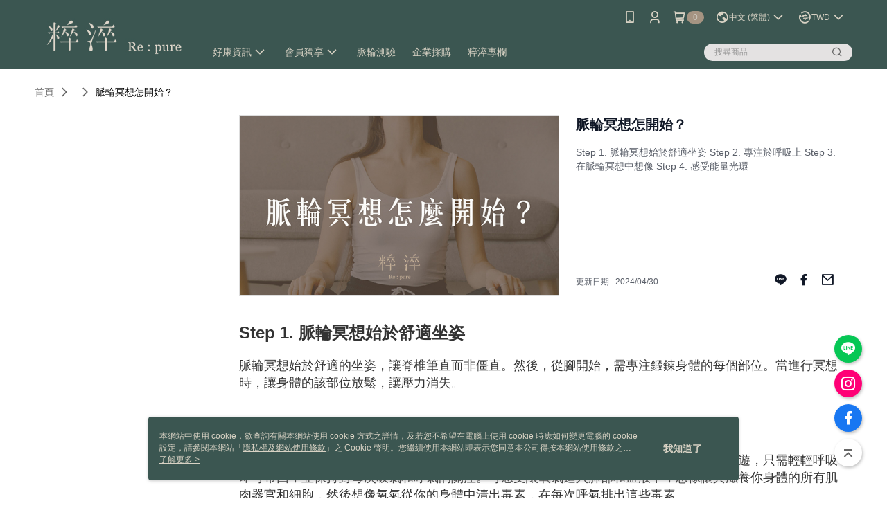

--- FILE ---
content_type: text/html; charset=utf-8
request_url: https://www.repurelife.com/Article/Detail/86298
body_size: 15597
content:
<!--This file is synced from MobileWebMallV2 -->

<!DOCTYPE html>

<html>
    <head>
        <title>
脈輪冥想怎開始？ | 粹淬Re:pure        </title>
        
    <meta name="keywords" content>
    <meta name="description" content="Step 1. 脈輪冥想始於舒適坐姿
Step 2. 專注於呼吸上
Step 3. 在脈輪冥想中想像
Step 4. 感受能量光環">
    <meta property="og:title" content="脈輪冥想怎開始？"/>
    <meta property="og:url" content="https://www.repurelife.com/Article/Detail/86298"/>
    <meta property="og:image" content="https://d3gjxtgqyywct8.cloudfront.net/o2o/image/18d99dd4-4f89-49d6-8d9b-355a61ae95f9.jpg"/>
    <meta property="og:type" content="website"/>
    <meta property="og:description" content="Step 1. 脈輪冥想始於舒適坐姿
Step 2. 專注於呼吸上
Step 3. 在脈輪冥想中想像
Step 4. 感受能量光環"/>

        <meta http-equiv="content-language" content="zh-TW" />
        <meta name="viewport" content="width=device-width, initial-scale=1, maximum-scale=1" />
        <meta name="google" content="notranslate" />
        <meta name="msvalidate.01" content="" />


        <meta property="fb:pages" content="repurelife">


        <link rel="icon" href="//img.91app.com/webapi/images/o/16/16/ShopFavicon/41480/41480favicon?v=202601161423" />
        <link rel="shortcut icon" href="//img.91app.com/webapi/images/o/16/16/ShopFavicon/41480/41480favicon?v=202601161423" />
        <!-- hrefLangs start -->
        <!--This file is synced from MobileWebMallV2 -->

    <link rel="alternate" hreflang="x-default" href="https://www.repurelife.com/Article/Detail/86298" />
        <link rel="alternate" hreflang="en-US" href="https://www.repurelife.com/Article/Detail/86298?lang=en-US" />
        <link rel="alternate" hreflang="zh-TW" href="https://www.repurelife.com/Article/Detail/86298?lang=zh-TW" />
        <link rel="alternate" hreflang="zh-CN" href="https://www.repurelife.com/Article/Detail/86298?lang=zh-CN" />
        <link rel="alternate" hreflang="ms-MY" href="https://www.repurelife.com/Article/Detail/86298?lang=ms-MY" />
        <link rel="alternate" hreflang="ja-JP" href="https://www.repurelife.com/Article/Detail/86298?lang=ja-JP" />

        <!-- hrefLangs end -->

        <link rel="stylesheet" href="//official-static.91app.com/V2/Scripts/dist/css/style.css?v=020260128202129">

        <!-- themeCore fonts å’Œ icons çš„æ¨£å¼ä½¿ç”¨ CMS çš„ CDNï¼Œæœ¬æ©Ÿé–‹ç™¼ä¹Ÿä½¿ç”¨ CMS çš„ CDN -->
        <link rel='stylesheet' href='https://cms-static.cdn.91app.com/lib/cms-theme-core/3.88.1/css/desktop.default.css?v=020260128202129'>
<link rel='stylesheet' href='https://cms-static.cdn.91app.com/cms/common/iconFonts/css/font-awesome.css?v=020260128202129' /><link rel='stylesheet' href='https://cms-static.cdn.91app.com/cms/common/iconFonts/css/icon91.css?v=020260128202129' />        <!-- ä½¿ç”¨ trinity-core çš„ baseStyle.css -->

        <!-- å®¢è£½åŒ– IconFont è¨­å®š -->
<link rel='stylesheet' href='https://cms-static.cdn.91app.com/cms/common/iconFonts/v1.1.15/nine1/nine1.css?v=20260128202129' />        <!-- å®¢è£½åŒ– Font-Family è¨­å®š -->
                
        <link rel="apple-touch-icon" href="//img.91app.com/webapi/images/t/512/512/ShopIcon/41480/0/01290506" />
        <link rel="apple-touch-icon" sizes="180x180" href="//img.91app.com/webapi/images/t/512/512/ShopIcon/41480/0/01290506" />
        <link rel="apple-touch-icon-precomposed" href="//img.91app.com/webapi/images/t/512/512/ShopIcon/41480/0/01290506" />
        <link rel="apple-touch-icon-precomposed" sizes="180x180" href="//img.91app.com/webapi/images/t/512/512/ShopIcon/41480/0/01290506" />

            <link rel="canonical" href="https://www.repurelife.com/Article/Detail/86298" />

<!--This file is synced from MobileWebMallV2 -->

<!-- Google Tag Manager -->
<script>(function(w,d,s,l,i){w[l]=w[l]||[];w[l].push({'gtm.start':
new Date().getTime(),event:'gtm.js'});var f=d.getElementsByTagName(s)[0],
j=d.createElement(s),dl=l!='dataLayer'?'&l='+l:'';j.async=true;j.src=
'https://www.googletagmanager.com/gtm.js?id='+i+dl;f.parentNode.insertBefore(j,f);
})(window,document,'script','dataLayer','GTM-THRBF37');</script>
<!-- End Google Tag Manager -->
        <!--This file is synced from MobileWebMallV2 -->
<!--Universal Google Analytics Start-->

<script>
        window.nineyi = window.nineyi || {};
        window.nineyi.googleAnalyticsSettingData = {
            GoogleAnalyticsTrackingId: 'UA-78774820-21',
            GoogleAnalytics4TrackingId: 'G-RSGY942FT3',
            CookieDomainSetting: document.location.hostname,
            originDomain: 'https://www.repurelife.com',
            officialSsoDomain: 'service.91app.com',
            DefaultCurrencyCode: 'TWD',
            isEnableVipMemberOuterIdDimension: 'False' === 'True',
            customOuidDimensionName: '',
            isUseOriginalClientId: 'False' === 'True',
            isShowSaleProductOuterId: 'False' === 'True',
            isPassOuterMemberCode: 'False' === 'True',
        };
</script>

        <!--This file is synced from MobileWebMallV2 -->

        <!--This file is synced from MobileWebMallV2 -->
<div id="fb-root"></div>
<!--Facebook Pixel Code Start-->
<script>
    !function (f, b, e, v, n, t, s) {
        if (f.fbq)return;
        n = f.fbq = function () {
            n.callMethod ?
                    n.callMethod.apply(n, arguments) : n.queue.push(arguments)
        };
        if (!f._fbq)f._fbq = n;
        n.push = n;
        n.loaded = !0;
        n.version = '2.0';
        n.queue = [];
        t = b.createElement(e);
        t.async = !0;
        t.src = v;
        s = b.getElementsByTagName(e)[0];
        s.parentNode.insertBefore(t, s)
    }(window, document, 'script', '//connect.facebook.net/en_US/fbevents.js');
    var FbCustomAudiencesPixelIds = JSON.parse('["624508382764233"]');
    var AllSiteFbCustomAudiencesPixelId = '1021834927899745';
    var IsEnableAdvancedFacebookPixel = JSON.parse('true');
</script>
<!--Facebook Pixel Code End-->
        <!--This file is synced from MobileWebMallV2 -->
    <!--GoogleConversion-->
    <script async src="https://www.googletagmanager.com/gtag/js?id=UA-78774820-21"></script>
    <script>
        window.dataLayer = window.dataLayer || [];
        function gtag(){dataLayer.push(arguments);}
        gtag('js', new Date());
    </script>
        <!--GoogleConversion-->
        <script>
            var GoogleConversionData = JSON.parse('{"TrackingIdList":["621339921","11259749330","788710894"],"ShopUseNewCode":true,"ConversionList":[{"Id":"621339921","Label":"MZSoCN6MnIUYEJHKo6gC","TagType":"GoogleConversionForShoppingCart"},{"Id":"11259749330","Label":"5e3YCPnh4bsYENLHiPkp","TagType":"GoogleConversionForShoppingCart"},{"Id":"621339921","Label":"FRvdCNuMnIUYEJHKo6gC","TagType":"GoogleConversionForRegistrationCompleted"},{"Id":"11259749330","Label":"eKcjCPzh4bsYENLHiPkp","TagType":"GoogleConversionForRegistrationCompleted"},{"Id":"621339921","Label":"YiLzCNiMnIUYEJHKo6gC","TagType":"GoogleConversionForPayFinish"},{"Id":"788710894","Label":"0N47CKDfksQBEO6Li_gC","TagType":"GoogleConversionForPayFinish"},{"Id":"11259749330","Label":"vb3FCPbh4bsYENLHiPkp","TagType":"GoogleConversionForPayFinish"}]}');
            var GoogleRemarketingData = JSON.parse('{"TrackingIdList":["11164919564","11259749330"],"RemarketingList":[{"TrackingId":"11164919564","Label":""},{"TrackingId":"11259749330","Label":""}]}');
        </script>

        <!--This file is synced from MobileWebMallV2 -->
<!-- Yahoo Dot Tag Base Code Start -->
<!-- Yahoo Dot Tag Base Code End -->
        <!--This file is synced from MobileWebMallV2 -->

<!-- initial mweb constant -->
<script src="//official-static.91app.com/V2/Scripts/cookies.min.js"></script>

    <script src='https://app.cdn.91app.com/global/currency-exchange-rate/currency.js'></script>

<script>
    window.nineyi = window.nineyi || {};
    window.nineyi.shopId = 41480;
    window.nineyi.appSetting = window.nineyi.appSetting || {};
    window.nineyi.appSetting.logLevel = parseInt('2');
    window.nineyi.appSetting.viewTitle = '脈輪冥想怎開始？';
    window.nineyi.ServiceWorker = window.nineyi.ServiceWorker || {};
    window.nineyi.ServiceWorker.Env = 'Prod';
    window.nineyi.facebookConfig = {
        allSiteFbPixelId: AllSiteFbCustomAudiencesPixelId,
        CustomAudiencesPixelIds: FbCustomAudiencesPixelIds
    };
    window.nineyi.Execmode = 'Prod';
    window.nineyi.version = '20260128202129';
    window.nineyi.ServiceWorker.Options = {
        v: '1',
        tid: 'UA-78774820-21',
        ccode: 'TW',
        ch: 'web',
        cud: 'TWD',
        ld: 'zh-TW',
        shopId: 41480,
    }
    window.nineyi.pageType = '';
    window.nineyi.launchType = '';
    window.nineyi.silo = '91app';
    window.nineyi.dependencies = window.nineyi.dependencies || {};
    window.nineyi.dependencies.apiConfig = window.nineyi.dependencies.apiConfig || {
        cdnApiHost:'https://webapi.91app.com',
        isEnableCdnApi: "True" == 'True'
    };
    window.nineyi.dependencies.env = 'Prod';
    window.nineyi.dependencies.market = 'TW';
    window.nineyi.dependencies.shopId = parseInt('41480');
    window.nineyi.cookieExpireTime = {
        fr: 86400000,
        fr2: 86400000,
        act: 172800000,
    };

    window.nineyi.MWeb = window.nineyi.MWeb || {};
    window.nineyi.MWeb.OfficialOriginDomain = 'https://www.repurelife.com';
    window.nineyi.MWeb.ApiCdnConfig = {
        "Url": 'https://webapi.91app.com',
        "IsEnable": "True" == 'True'
    };
    window.nineyi.MWeb.MachineName = 'TW-MWG1-62-96';
    window.nineyi.MWeb.OfficialShopProfile = {"ShopId":41480,"BrowserMode":1,"DeviceMode":1,"StoreTotalCount":13,"LayoutAreaSetting":{"IsEnableLeftAside":true,"IsEnableHeader":true,"IsEnableFooter":true},"SharedFrameViewModel":{"OfficialCustomLink":null},"HasNewVersionSwitch":true,"LineShopLandingPopupEnabled":false,"IsPassOuterMemberCode":false};
    window.nineyi.MWeb.CmsShopInfo = {"EnableCms":true,"Version":"f0f14fc2-51f3-440e-b7fe-5d9db7fe6c77_1768544613660"};
    window.nineyi.MWeb.CmsApiDomain = 'https://fts-api.91app.com';
    window.nineyi.MWeb.ShopId = parseInt('41480');
    window.nineyi.MWeb.ShopName = "粹淬Re:pure";
    window.nineyi.MWeb.SupplierName = "龍達化粧品有限公司";
    window.nineyi.MWeb.UnLoginId = '';
    window.nineyi.MWeb.IsThirdpartyAuthMember = 'False'.toLocaleLowerCase() === 'true';
    window.nineyi.MWeb.ThirdpartyAuthTypeDef = '';
    window.nineyi.MWeb.ThirdpartyAuthButtonContent = '';
    window.nineyi.MWeb.ThirdpartyAuthIconUrl = '';
    window.nineyi.MWeb.ServiceNumber = '073380608';
    window.nineyi.MWeb.ServiceInfo = '週一～週五，09:00～18:00';
    window.nineyi.MWeb.HomeUrl = '/v2/official';
    window.nineyi.MWeb.IsLBS = 'True' === "True";
    window.nineyi.MWeb.IsAntiFraud = 'True';
    window.nineyi.MWeb.GoogleRecaptchaSiteKey = '';
    window.nineyi.MWeb.IsShowQuestionInsert = 'true' === 'true';
    window.nineyi.MWeb.IsShowShopIntroduce = 'true' === 'true';
    window.nineyi.MWeb.IsRememberCreditCard = 'false' === 'true';
    window.nineyi.MWeb.IsShowChangePassword = 'true' === 'true';
    window.nineyi.MWeb.IsShowAccountBinding = 'true' === 'true';
    window.nineyi.MWeb.IsPriceOnTop = 'true' === 'true';
    window.nineyi.MWeb.IsEnabledNewProductCard = 'true' === 'true';
    window.nineyi.MWeb.IsEnabledCustomTranslation = 'false' === 'true';
    window.nineyi.MWeb.EnableSessionExpire = 'False' === 'True';
    window.nineyi.MWeb.EnableAddressBook = 'True' === 'True';
    window.nineyi.MWeb.AddressBookVersion = 2;
    window.nineyi.MWeb.IsEnabledShopReturnGoods = 'True' === 'True';
    window.nineyi.MWeb.IsEnabledShopChangeGoods = 'True' === 'True';
    window.nineyi.MWeb.IsEnabledShopCustomReturnGoods = 'False' === 'True';
    window.nineyi.MWeb.IsEnabledShopCustomChangeGoods = 'False' === 'True';
    window.nineyi.MWeb.IsEnableStoreCredit = 'False' === 'True';
    window.nineyi.MWeb.IsShowTradesOrderGroupQRCode = 'False' === 'True';
    window.nineyi.MWeb.AdministrativeRegionFileUrlPrefix = 'https://static-web.cdn.91app.com/TW/Prod/';
    window.nineyi.MWeb.CommerceCloudAppApiDomain = 'https://fts-api.91app.com';
    window.nineyi.MWeb.CommerceCloudCdnApiDomain = 'https://fts-api.91app.com';
    window.nineyi.MWeb.IsSuggestPriceShowPrice = 'true' === 'true';
    window.nineyi.MWeb.FtsApiDomain = 'https://fts-api.91app.com';
    window.nineyi.MWeb.ChatWebSocketDomain = '';
    window.nineyi.MWeb.IsEnableShopCustomCurrencyRate = 'False' == 'True';
    window.nineyi.MWeb.IsEnabledRetailStoreExpress = 'False' == 'True';
    window.nineyi.MWeb.RetailStoreExpressState = {"IsRetailStoreExpress":false,"LogoUrl":"","HeaderBackgroundColor":""};
    window.nineyi.MWeb.IsEnableSkuPointsPay = 'False' === 'True';
    window.nineyi.MWeb.PointsPayDisplayType = 'PointDesc';

    window.nineyi.stackdriverConfig = {
        name: 'mweb',
        version: '20260128202129'
    }

    var referrerUrl = '';
    document.location.search.replace('?', '').split('&').forEach(function (item) {
        if (item.match(/^rt=/g)) {
            referrerUrl = decodeURIComponent(item.split('=')[1]);
        }
    });
    if (!referrerUrl) {
        referrerUrl = 'https://www.repurelife.com';
    }
    window.nineyi.MWeb.ReferrerUrl = referrerUrl;
    var QRCodeImage = '<img alt="91mai-qrcode-img" name="91mai_qrcode" src="[data-uri]" />';
    var QRCodeImageSpan = document.createElement('span');
    QRCodeImageSpan.innerHTML = QRCodeImage;
    window.nineyi.MWeb.QRCodeImageUrl = QRCodeImageSpan.firstElementChild.src;

    window.nineyi.MWeb.DownloadAppUrl = {
        ios: 'https://itunes.apple.com/tw/app/id1658695296',
        android: 'https://play.google.com/store/apps/details?id=com.nineyi.shop.s041480',
        isDownloadAndroidAPK: 'False' === 'True',
    }
    window.nineyi.MWeb.IsEnableFBMessenger = 'True'.toLocaleLowerCase() == 'true';
    window.nineyi.MWeb.IsEnableFBMessengerNonWorkingTime = 'True'.toLocaleLowerCase() == 'true';
    window.nineyi.MWeb.FBMessengerWorkingStartWeekDay = '1';
    window.nineyi.MWeb.FBMessengerWorkingStartTime = '09:00';
    window.nineyi.MWeb.FBMessengerWorkingEndWeekDay = '5';
    window.nineyi.MWeb.FBMessengerWorkingEndTime = '18:00';
    window.nineyi.MWeb.FanGroupUrl = 'https://www.facebook.com/repurelife/';
    window.nineyi.MWeb.FBAppId = '620425313170381'; // 分享用
    // FbOfficialAppId： nineyi.webstore.mobilewebmall\WebStore\Frontend\BE\Official\OfficialShopInfoEntity.cs
    // 單一domain店家:取DB Shop 裡面的資料(同FbAppId)，非單一domain店家:取Config裡面 FB.Official.AppId
    window.nineyi.MWeb.FbOfficialAppId = '620425313170381'; // Fb官網登入用
    window.nineyi.MWeb.OnlineCRM = '@atr6396x';
    window.nineyi.MWeb.OnlineCRMCode = '@atr6396x';
    window.nineyi.MWeb.ShopInstagramUrl = 'https://www.instagram.com/repure.aroma/';
    var GoogleConversionData = JSON.parse('{"TrackingIdList":["621339921","11259749330","788710894"],"ShopUseNewCode":true,"ConversionList":[{"Id":"621339921","Label":"MZSoCN6MnIUYEJHKo6gC","TagType":"GoogleConversionForShoppingCart"},{"Id":"11259749330","Label":"5e3YCPnh4bsYENLHiPkp","TagType":"GoogleConversionForShoppingCart"},{"Id":"621339921","Label":"FRvdCNuMnIUYEJHKo6gC","TagType":"GoogleConversionForRegistrationCompleted"},{"Id":"11259749330","Label":"eKcjCPzh4bsYENLHiPkp","TagType":"GoogleConversionForRegistrationCompleted"},{"Id":"621339921","Label":"YiLzCNiMnIUYEJHKo6gC","TagType":"GoogleConversionForPayFinish"},{"Id":"788710894","Label":"0N47CKDfksQBEO6Li_gC","TagType":"GoogleConversionForPayFinish"},{"Id":"11259749330","Label":"vb3FCPbh4bsYENLHiPkp","TagType":"GoogleConversionForPayFinish"}]}');
    var GoogleConversionList;
    if(GoogleConversionData){
        GoogleConversionList = GoogleConversionData.ConversionList;
    }
    window.nineyi.MWeb.GoogleConversionList = GoogleConversionList
    var GoogleConversionData = JSON.parse('{"TrackingIdList":["621339921","11259749330","788710894"],"ShopUseNewCode":true,"ConversionList":[{"Id":"621339921","Label":"MZSoCN6MnIUYEJHKo6gC","TagType":"GoogleConversionForShoppingCart"},{"Id":"11259749330","Label":"5e3YCPnh4bsYENLHiPkp","TagType":"GoogleConversionForShoppingCart"},{"Id":"621339921","Label":"FRvdCNuMnIUYEJHKo6gC","TagType":"GoogleConversionForRegistrationCompleted"},{"Id":"11259749330","Label":"eKcjCPzh4bsYENLHiPkp","TagType":"GoogleConversionForRegistrationCompleted"},{"Id":"621339921","Label":"YiLzCNiMnIUYEJHKo6gC","TagType":"GoogleConversionForPayFinish"},{"Id":"788710894","Label":"0N47CKDfksQBEO6Li_gC","TagType":"GoogleConversionForPayFinish"},{"Id":"11259749330","Label":"vb3FCPbh4bsYENLHiPkp","TagType":"GoogleConversionForPayFinish"}]}');
    var GoogleConversionDataShopUseNewCode;
    if(GoogleConversionData){
        GoogleConversionDataShopUseNewCode = GoogleConversionData.ShopUseNewCode;
    }
    window.nineyi.MWeb.GoogleConversionShopUseNewCode = GoogleConversionDataShopUseNewCode;
    window.nineyi.MWeb.Market = 'TW';
    window.nineyi.MWeb.IsAdobeTrackerShop = 'False';
    window.nineyi.MWeb.SoldOutType = 'BackInStockAlert'; // 商品缺貨顯示
    window.nineyi.MWeb.SalesMarketSettings = {"SupplierId":41489,"SalesMarket":"TW","SalesCurrency":"TWD","CountryCode":"886","CurrencySymbol":"NT$","CurrencyDecimalDigits":0,"CurrencyDecimalSeparator":".","CurrencyDigitGroupSeparator":",","CurrencyNameKey":""};
    /**
    initialAngularLocale
    */
    window.nineyi.MWeb.CurrentLocale = 'zh-TW';
    window.nineyi.MWeb.EnableLanguageSwitcher = 'True' === 'True';
    window.nineyi.MWeb.DefaultLanguageCode = 'zh-TW';
    window.nineyi.MWeb.AvailableLanguages = [{"Lang":"en-US","Display":"English (US)"},{"Lang":"zh-TW","Display":"中文 (繁體)"},{"Lang":"zh-CN","Display":"中文 (简体)"},{"Lang":"ms-MY","Display":"Bahasa Melayu"},{"Lang":"ja-JP","Display":"日本語"}];
    window.nineyi.MWeb.DefaultCurrency = 'NT$';
    window.nineyi.MWeb.DefaultCountry = 'TW';
    window.nineyi.MWeb.DefaultCurrencyCode = 'TWD';
    window.nineyi.MWeb.EnableJavsScriptCDN = 'True';
    window.nineyi.MWeb.JavsScriptCDN = '//official-static.91app.com';
    window.nineyi.MWeb.CssCDNDomain = '//official-static.91app.com';
    window.nineyi.MWeb.FingerprintTag = '639052598121642691';
    window.nineyi.MWeb.CurrencyCode = '' || 'TWD';
    window.nineyi.MWeb.isSsoDomain = (/^(service.*.91dev.*|(service.91app.*)|shop-service.pxmart.com.tw)$/ig).test(window.location.hostname);
    window.nineyi.MWeb.isCustomizedPrivacyPolicy = '';
    window.nineyi.MWeb.PrivacyPolicyFilePath = '';
    Object.freeze(window.nineyi.MWeb);

    window.nineyi.i18n = window.nineyi.i18n || {};
    window.nineyi.i18n.isEnableCurrency = !window.nineyi.MWeb.isSsoDomain && 'True'.toLocaleLowerCase() == 'true';
    window.nineyi.i18n.defaultCurrency = 'TWD';
    window.nineyi.i18n.preferredCurrency = docCookies.getItem('currency') || window.nineyi.i18n.defaultCurrency;
    window.nineyi.i18n.availableCurrencies = ["TWD","USD","HKD","MYR","JPY"];
    window.nineyi.i18n.isEnableLanguage = !window.nineyi.MWeb.isSsoDomain && 'True'.toLocaleLowerCase() == 'true';
    window.nineyi.i18n.defaultLanguage = 'zh-TW'
    window.nineyi.i18n.availableLanguages = ["en-US","ms-MY","zh-CN","ja-JP","zh-TW"];
    window.nineyi.i18n.salesMarketSettings = {
        salesMarket: 'TW',
        salesCurrency: 'TWD'
    };
    (function(n) {
        var allLanguages = [{"Lang":"en-US","Display":"English (US)"},{"Lang":"zh-TW","Display":"中文 (繁體)"},{"Lang":"zh-HK","Display":"中文 (香港)"},{"Lang":"zh-CN","Display":"中文 (简体)"},{"Lang":"ms-MY","Display":"Bahasa Melayu"},{"Lang":"ja-JP","Display":"日本語"},{"Lang":"th-TH","Display":"ไทย"}];
        n.i18n.allLanguages = allLanguages.map(function (item) {
            return {
                lang: item.Lang,
                display: item.Display
            };
        });
    })(window.nineyi);
    window.nineyi.tracking = {
        dataLayer: function (key, val){
                const dataLayers = window.nineyi.tracking.dataLayer.dataLayers;
                dataLayers[key] = dataLayers[key] || {};
                dataLayers[key] = val;
                const subscribes = window.nineyi.tracking.dataLayer.subscribes;
                subscribes[key] = subscribes[key] || [];
                subscribes[key].forEach(function(fn){
                    fn(val);
                });
        },
        subscribe: function(key, callback){
            const subscribes = window.nineyi.tracking.dataLayer.subscribes;
            subscribes[key] = subscribes[key] || [];
            subscribes[key].push(callback);
        }
    };
    window.nineyi.tracking.dataLayer.dataLayers = {};
    window.nineyi.tracking.dataLayer.subscribes = {};

    window.fbAsyncInit = function() {
        FB.init({
          appId: window.location.pathname !== '/V2/Login/Index/' && !/^\/V2\/VipMember\/AccountBinding\/?$/.test(window.location.pathname)
            ? '620425313170381' : '620425313170381',
          autoLogAppEvents: true,
          xfbml: true,
          version: 'v2.10'
        });
        console.log('InitialSetting: FB initFaceBookUI ok');
    };
</script>
<!-- END initial mweb constant -->

        



        <script type='text/javascript'>
            var appInsights=window.appInsights||function(config)
            {
                function r(config){ t[config] = function(){ var i = arguments; t.queue.push(function(){ t[config].apply(t, i)})} }
                var t = { config:config},u=document,e=window,o='script',s=u.createElement(o),i,f;for(s.src=config.url||'//az416426.vo.msecnd.net/scripts/a/ai.0.js',u.getElementsByTagName(o)[0].parentNode.appendChild(s),t.cookie=u.cookie,t.queue=[],i=['Event','Exception','Metric','PageView','Trace','Ajax'];i.length;)r('track'+i.pop());return r('setAuthenticatedUserContext'),r('clearAuthenticatedUserContext'),config.disableExceptionTracking||(i='onerror',r('_'+i),f=e[i],e[i]=function(config, r, u, e, o) { var s = f && f(config, r, u, e, o); return s !== !0 && t['_' + i](config, r, u, e, o),s}),t
            }({
                instrumentationKey:'80d00903-800e-47a0-8776-3b3493a1b234'
            });

            window.appInsights=appInsights;
            appInsights.trackPageView();
        </script>
        <script async defer src="https://connect.facebook.net/zh_TW/sdk.js"></script>

    </head>
    <body class="">
        <!--This file is synced from MobileWebMallV2 -->

<noscript>
    <iframe src="https://www.googletagmanager.com/ns.html?id=GTM-THRBF37" height="0" width="0"
        style="display:none;visibility:hidden"></iframe>
</noscript>

            <div id="root"></div>
        <!-- StackDriver Reporter Start -->
        <script>
        window.nineyi.env = "Prod";
        </script>
        <!-- tracking sdk-->
        <script src='https://tracking-client.91app.com/tracking-service/sdk/ec/latest/main.min.js?v=020260128202129'></script>
        <!-- line express sdk-->
        <!-- è®€å–å¤–éƒ¨ CDN -->
        <script src='https://cms-static.cdn.91app.com/lib/polyfill.js'></script>
        <!-- è®€å–CMS CDN -->
        <script defer src='https://cms-static.cdn.91app.com/lib/react/16.14.0/umd/react.production.min.js'></script>
        <script defer src='https://cms-static.cdn.91app.com/lib/react-dom/16.14.0/umd/react-dom.production.min.js'></script>
        <script defer src='https://cms-static.cdn.91app.com/lib/react-redux/7.2.3/react-redux.min.js'></script>
        <script defer src='https://cms-static.cdn.91app.com/lib/lodash/4.17.21/lodash.min.js'></script>
        <script defer src='https://cms-static.cdn.91app.com/lib/jsonpath/1.1.1/jsonpath.min.js'></script>

            <script defer src='//official-static.91app.com/V2/Scripts/dist/v-639052598121642691-v/js/desktop/manifest.js?v=020260128202129'></script>
            <script defer src='//official-static.91app.com/V2/Scripts/dist/v-639052598121642691-v/js/desktop/vendor-mweb.js?v=020260128202129'></script>
            <script defer src='//official-static.91app.com/V2/Scripts/dist/v-639052598121642691-v/js/desktop/nine1.js?v=020260128202129'></script>
            <script defer src='//official-static.91app.com/V2/Scripts/dist/v-639052598121642691-v/js/desktop/themecore.js?v=020260128202129'></script>

        

<script>
    window.nineyi.ServerData = {
        ArticleId:"86298",
        Introduction:"&lt;p data-pm-slice=&quot;1 1 []&quot;&gt;&lt;span style=&quot;font-size:x-large;&quot;&gt;&lt;strong&gt;Step 1. 脈輪冥想始於舒適坐姿&lt;/strong&gt;&lt;/span&gt;&lt;/p&gt;&lt;p data-pm-slice=&quot;1 1 []&quot;&gt;&lt;span style=&quot;font-size:large;&quot;&gt;脈輪冥想始於舒適的坐姿，讓脊椎筆直而非僵直。然後，從腳開始，需專注鍛鍊身體的每個部位。當進行冥想時，讓身體的該部位放鬆，讓壓力消失。&lt;/span&gt;&lt;/p&gt;&lt;p&gt;&lt;/p&gt;&lt;p&gt;&lt;span style=&quot;font-size:x-large;&quot;&gt;&lt;strong&gt;Step 2. 專注於呼吸上&lt;/strong&gt;&lt;/span&gt;&lt;/p&gt;&lt;p&gt;&lt;span style=&quot;font-size:large;&quot;&gt;脈輪冥想的下一個步驟是專注於呼吸上，不要強迫呼吸，但讓呼吸變得沉穩。心思很可能神遊，只需輕輕呼吸即可帶回，並保持對每次吸氣和呼氣的關注。可感受讓氧氣進入肺部和血液中，想像讓其滋養你身體的所有肌肉器官和細胞，然後想像氧氣從你的身體中清出毒素，在每次呼氣排出這些毒素。&lt;/span&gt;&lt;/p&gt;&lt;p&gt;&lt;/p&gt;&lt;p&gt;&lt;span style=&quot;font-size:x-large;&quot;&gt;&lt;strong&gt;Step 3. 在脈輪冥想中想像&lt;/strong&gt;&lt;/span&gt;&lt;/p&gt;&lt;p&gt;&lt;span style=&quot;font-size:large;&quot;&gt;接下來，在脈輪冥想中想像心臟跳動和身體的完美功能，想像身體各部位的完美協調運作，想像著如何藉由呼吸供應這些部位和整個身體所需的氧氣，了解呼吸如何對身體的這個機體賦予生命力。&lt;/span&gt;&lt;/p&gt;&lt;p&gt;&lt;/p&gt;&lt;p&gt;&lt;span style=&quot;font-size:x-large;&quot;&gt;&lt;strong&gt;Step 4. 感受能量光環&lt;/strong&gt;&lt;/span&gt;&lt;/p&gt;&lt;p&gt;&lt;span style=&quot;font-size:large;&quot;&gt;接著在冥想中想像生命可讓你呼吸空氣的情景，想像黃色的能量，想像這能量包覆整個身體，進入妳身體的光環中。&lt;/span&gt;&lt;/p&gt;&lt;p&gt;&lt;span style=&quot;font-size:large;&quot;&gt;當這股能量注入你的光環中，想像光環越來越強越來越明亮，被這個難以置信的能量所充滿。逐漸完成此步驟，讓光環一點一點變得更亮，讓這能量隨著每次呼吸流入&lt;/span&gt;&lt;/p&gt;&lt;p&gt;&lt;/p&gt;&lt;p&gt;&lt;/p&gt;&lt;p&gt;&lt;/p&gt;&lt;p&gt;&lt;/p&gt;",
        MainPicURL: "https://d3gjxtgqyywct8.cloudfront.net/o2o/image/18d99dd4-4f89-49d6-8d9b-355a61ae95f9.jpg",
        UpdatedDateTime: "2024/04/30",
        SubTitle: `Step 1. 脈輪冥想始於舒適坐姿
Step 2. 專注於呼吸上
Step 3. 在脈輪冥想中想像
Step 4. 感受能量光環`,
        Title: `脈輪冥想怎開始？`,
        ShopId: "41480",
        SalePageList:[{"SalePageId":8268083,"SubTitle":"","Title":"【定】安定香氣 七脈輪海底輪複方精油10ml(黑蓋包裝)|給你安定消除緊張","SuggestPrice":1600.00,"Price":1600.00,"Sort":0,"ShopId":41480,"SellingStartDateTime":"\/Date(1668355200000)\/","Tags":[],"PicList":["//img.91app.com/webapi/imagesV3/Cropped/SalePage/8268083/0/639045029948800000?v=1","//img.91app.com/webapi/imagesV3/Cropped/SalePage/8268083/1/639045029948800000?v=1","//img.91app.com/webapi/imagesV3/Cropped/SalePage/8268083/2/639045029948800000?v=1","//img.91app.com/webapi/imagesV3/Cropped/SalePage/8268083/3/639045029948800000?v=1","//img.91app.com/webapi/imagesV3/Cropped/SalePage/8268083/4/639045029948800000?v=1"],"PicUrl":"//img.91app.com/webapi/imagesV3/Cropped/SalePage/8268083/0/639045029948800000?v=1","ImageCount":0,"SoldOutActionType":"BackInStockAlert","DisplayTags":[{"Group":"N1-S-ProductBadge","Key":[{"Id":"76303","StartTime":"\/Date(1767196800000)\/","EndTime":"\/Date(1772294340000)\/","PicUrl":{"RatioOneToOne":"//img.91app.com/webapi/imagesV3/Cropped/ProductBadge/76303/ratioOneToOne/639027714811606930?v=1","RatioThreeToFour":""},"UpdateTime":"\/Date(1767145881160)\/"}]}],"PromotionPriceList":[{"Price":1440,"PromotionEngineId":528888,"MemberCollectionId":"-1","StartDateTime":"\/Date(1767196800000)\/","EndDateTime":"\/Date(1772294399997)\/","Label":"單複方精油9折","IsWeb":true,"IsiOSApp":true,"IsAndroidApp":true,"IsWebPromotion":true,"IsAPPPromotion":true}],"Metafields":null,"DisplayPointsPayPairsList":[],"SalesChannel":null},{"SalePageId":8273662,"SubTitle":"","Title":"【悅】信任香氣 七脈輪生殖輪複方精油10ml(黑蓋包裝)|提升自信魅力","SuggestPrice":1600.00,"Price":1600.00,"Sort":0,"ShopId":41480,"SellingStartDateTime":"\/Date(1668355200000)\/","Tags":[],"PicList":["//img.91app.com/webapi/imagesV3/Cropped/SalePage/8273662/0/639045029950370000?v=1","//img.91app.com/webapi/imagesV3/Cropped/SalePage/8273662/1/639045029950370000?v=1","//img.91app.com/webapi/imagesV3/Cropped/SalePage/8273662/2/639045029950370000?v=1","//img.91app.com/webapi/imagesV3/Cropped/SalePage/8273662/3/639045029950370000?v=1","//img.91app.com/webapi/imagesV3/Cropped/SalePage/8273662/4/639045029950370000?v=1"],"PicUrl":"//img.91app.com/webapi/imagesV3/Cropped/SalePage/8273662/0/639045029950370000?v=1","ImageCount":0,"SoldOutActionType":"BackInStockAlert","DisplayTags":[{"Group":"N1-S-ProductBadge","Key":[{"Id":"76303","StartTime":"\/Date(1767196800000)\/","EndTime":"\/Date(1772294340000)\/","PicUrl":{"RatioOneToOne":"//img.91app.com/webapi/imagesV3/Cropped/ProductBadge/76303/ratioOneToOne/639027714811606930?v=1","RatioThreeToFour":""},"UpdateTime":"\/Date(1767145881160)\/"}]}],"PromotionPriceList":[{"Price":1440,"PromotionEngineId":528888,"MemberCollectionId":"-1","StartDateTime":"\/Date(1767196800000)\/","EndDateTime":"\/Date(1772294399997)\/","Label":"單複方精油9折","IsWeb":true,"IsiOSApp":true,"IsAndroidApp":true,"IsWebPromotion":true,"IsAPPPromotion":true}],"Metafields":null,"DisplayPointsPayPairsList":[],"SalesChannel":null},{"SalePageId":8273663,"SubTitle":"","Title":"【啟】勇敢香氣 七脈輪太陽神經叢輪複方精油10ml(黑蓋包裝)|緩解腸胃不適、緩解焦慮","SuggestPrice":1300.00,"Price":1300.00,"Sort":0,"ShopId":41480,"SellingStartDateTime":"\/Date(1668355200000)\/","Tags":[],"PicList":["//img.91app.com/webapi/imagesV3/Cropped/SalePage/8273663/0/639045029951630000?v=1","//img.91app.com/webapi/imagesV3/Cropped/SalePage/8273663/1/639045029951630000?v=1","//img.91app.com/webapi/imagesV3/Cropped/SalePage/8273663/2/639045029951630000?v=1","//img.91app.com/webapi/imagesV3/Cropped/SalePage/8273663/3/639045029951630000?v=1","//img.91app.com/webapi/imagesV3/Cropped/SalePage/8273663/4/639045029951630000?v=1"],"PicUrl":"//img.91app.com/webapi/imagesV3/Cropped/SalePage/8273663/0/639045029951630000?v=1","ImageCount":0,"SoldOutActionType":"BackInStockAlert","DisplayTags":[{"Group":"N1-S-ProductBadge","Key":[{"Id":"76303","StartTime":"\/Date(1767196800000)\/","EndTime":"\/Date(1772294340000)\/","PicUrl":{"RatioOneToOne":"//img.91app.com/webapi/imagesV3/Cropped/ProductBadge/76303/ratioOneToOne/639027714811606930?v=1","RatioThreeToFour":""},"UpdateTime":"\/Date(1767145881160)\/"}]}],"PromotionPriceList":[{"Price":1170,"PromotionEngineId":528888,"MemberCollectionId":"-1","StartDateTime":"\/Date(1767196800000)\/","EndDateTime":"\/Date(1772294399997)\/","Label":"單複方精油9折","IsWeb":true,"IsiOSApp":true,"IsAndroidApp":true,"IsWebPromotion":true,"IsAPPPromotion":true}],"Metafields":null,"DisplayPointsPayPairsList":[],"SalesChannel":null},{"SalePageId":8273666,"SubTitle":"","Title":"【愛】舒心香氣 七脈輪心輪複方精油10ml(黑蓋包裝)|給你疏通解胸悶","SuggestPrice":1300.00,"Price":1300.00,"Sort":0,"ShopId":41480,"SellingStartDateTime":"\/Date(1668355200000)\/","Tags":[],"PicList":["//img.91app.com/webapi/imagesV3/Cropped/SalePage/8273666/0/639045029953170000?v=1","//img.91app.com/webapi/imagesV3/Cropped/SalePage/8273666/1/639045029953170000?v=1","//img.91app.com/webapi/imagesV3/Cropped/SalePage/8273666/2/639045029953170000?v=1","//img.91app.com/webapi/imagesV3/Cropped/SalePage/8273666/3/639045029953170000?v=1","//img.91app.com/webapi/imagesV3/Cropped/SalePage/8273666/4/639045029953170000?v=1"],"PicUrl":"//img.91app.com/webapi/imagesV3/Cropped/SalePage/8273666/0/639045029953170000?v=1","ImageCount":0,"SoldOutActionType":"BackInStockAlert","DisplayTags":[{"Group":"N1-S-ProductBadge","Key":[{"Id":"76303","StartTime":"\/Date(1767196800000)\/","EndTime":"\/Date(1772294340000)\/","PicUrl":{"RatioOneToOne":"//img.91app.com/webapi/imagesV3/Cropped/ProductBadge/76303/ratioOneToOne/639027714811606930?v=1","RatioThreeToFour":""},"UpdateTime":"\/Date(1767145881160)\/"}]}],"PromotionPriceList":[{"Price":1170,"PromotionEngineId":528888,"MemberCollectionId":"-1","StartDateTime":"\/Date(1767196800000)\/","EndDateTime":"\/Date(1772294399997)\/","Label":"單複方精油9折","IsWeb":true,"IsiOSApp":true,"IsAndroidApp":true,"IsWebPromotion":true,"IsAPPPromotion":true}],"Metafields":null,"DisplayPointsPayPairsList":[],"SalesChannel":null},{"SalePageId":8273670,"SubTitle":"","Title":"【說】表達香氣 七脈輪喉輪複方精油10ml(黑蓋包裝)|順暢呼吸、面試必備","SuggestPrice":1300.00,"Price":1300.00,"Sort":0,"ShopId":41480,"SellingStartDateTime":"\/Date(1668355200000)\/","Tags":[],"PicList":["//img.91app.com/webapi/imagesV3/Cropped/SalePage/8273670/0/639045029954600000?v=1","//img.91app.com/webapi/imagesV3/Cropped/SalePage/8273670/1/639045029954600000?v=1","//img.91app.com/webapi/imagesV3/Cropped/SalePage/8273670/2/639045029954600000?v=1","//img.91app.com/webapi/imagesV3/Cropped/SalePage/8273670/3/639045029954600000?v=1","//img.91app.com/webapi/imagesV3/Cropped/SalePage/8273670/4/639045029954600000?v=1"],"PicUrl":"//img.91app.com/webapi/imagesV3/Cropped/SalePage/8273670/0/639045029954600000?v=1","ImageCount":0,"SoldOutActionType":"BackInStockAlert","DisplayTags":[{"Group":"N1-S-ProductBadge","Key":[{"Id":"76303","StartTime":"\/Date(1767196800000)\/","EndTime":"\/Date(1772294340000)\/","PicUrl":{"RatioOneToOne":"//img.91app.com/webapi/imagesV3/Cropped/ProductBadge/76303/ratioOneToOne/639027714811606930?v=1","RatioThreeToFour":""},"UpdateTime":"\/Date(1767145881160)\/"}]}],"PromotionPriceList":[{"Price":1170,"PromotionEngineId":528888,"MemberCollectionId":"-1","StartDateTime":"\/Date(1767196800000)\/","EndDateTime":"\/Date(1772294399997)\/","Label":"單複方精油9折","IsWeb":true,"IsiOSApp":true,"IsAndroidApp":true,"IsWebPromotion":true,"IsAPPPromotion":true}],"Metafields":null,"DisplayPointsPayPairsList":[],"SalesChannel":null},{"SalePageId":8273671,"SubTitle":"","Title":"【醒】覺醒香氣-七脈輪眉心輪複方輪精油10ml(黑蓋包裝)|給你專注清晰思緒","SuggestPrice":1300.00,"Price":1300.00,"Sort":0,"ShopId":41480,"SellingStartDateTime":"\/Date(1668355200000)\/","Tags":[],"PicList":["//img.91app.com/webapi/imagesV3/Cropped/SalePage/8273671/0/639045029956130000?v=1","//img.91app.com/webapi/imagesV3/Cropped/SalePage/8273671/1/639045029956130000?v=1","//img.91app.com/webapi/imagesV3/Cropped/SalePage/8273671/2/639045029956130000?v=1","//img.91app.com/webapi/imagesV3/Cropped/SalePage/8273671/3/639045029956130000?v=1","//img.91app.com/webapi/imagesV3/Cropped/SalePage/8273671/4/639045029956130000?v=1"],"PicUrl":"//img.91app.com/webapi/imagesV3/Cropped/SalePage/8273671/0/639045029956130000?v=1","ImageCount":0,"SoldOutActionType":"BackInStockAlert","DisplayTags":[{"Group":"N1-S-ProductBadge","Key":[{"Id":"76303","StartTime":"\/Date(1767196800000)\/","EndTime":"\/Date(1772294340000)\/","PicUrl":{"RatioOneToOne":"//img.91app.com/webapi/imagesV3/Cropped/ProductBadge/76303/ratioOneToOne/639027714811606930?v=1","RatioThreeToFour":""},"UpdateTime":"\/Date(1767145881160)\/"}]}],"PromotionPriceList":[{"Price":1170,"PromotionEngineId":528888,"MemberCollectionId":"-1","StartDateTime":"\/Date(1767196800000)\/","EndDateTime":"\/Date(1772294399997)\/","Label":"單複方精油9折","IsWeb":true,"IsiOSApp":true,"IsAndroidApp":true,"IsWebPromotion":true,"IsAPPPromotion":true}],"Metafields":null,"DisplayPointsPayPairsList":[],"SalesChannel":null},{"SalePageId":8273674,"SubTitle":"","Title":"【悟】開悟香氣-七脈輪頂輪複方精油10ml(黑蓋包裝)|寧靜穩定心緒","SuggestPrice":1600.00,"Price":1600.00,"Sort":0,"ShopId":41480,"SellingStartDateTime":"\/Date(1668355200000)\/","Tags":[],"PicList":["//img.91app.com/webapi/imagesV3/Cropped/SalePage/8273674/0/639045029958030000?v=1","//img.91app.com/webapi/imagesV3/Cropped/SalePage/8273674/1/639045029958030000?v=1","//img.91app.com/webapi/imagesV3/Cropped/SalePage/8273674/2/639045029958030000?v=1","//img.91app.com/webapi/imagesV3/Cropped/SalePage/8273674/3/639045029958030000?v=1","//img.91app.com/webapi/imagesV3/Cropped/SalePage/8273674/4/639045029958030000?v=1"],"PicUrl":"//img.91app.com/webapi/imagesV3/Cropped/SalePage/8273674/0/639045029958030000?v=1","ImageCount":0,"SoldOutActionType":"BackInStockAlert","DisplayTags":[{"Group":"N1-S-ProductBadge","Key":[{"Id":"76303","StartTime":"\/Date(1767196800000)\/","EndTime":"\/Date(1772294340000)\/","PicUrl":{"RatioOneToOne":"//img.91app.com/webapi/imagesV3/Cropped/ProductBadge/76303/ratioOneToOne/639027714811606930?v=1","RatioThreeToFour":""},"UpdateTime":"\/Date(1767145881160)\/"}]}],"PromotionPriceList":[{"Price":1440,"PromotionEngineId":528888,"MemberCollectionId":"-1","StartDateTime":"\/Date(1767196800000)\/","EndDateTime":"\/Date(1772294399997)\/","Label":"單複方精油9折","IsWeb":true,"IsiOSApp":true,"IsAndroidApp":true,"IsWebPromotion":true,"IsAPPPromotion":true}],"Metafields":null,"DisplayPointsPayPairsList":[],"SalesChannel":null},{"SalePageId":8527216,"SubTitle":"","Title":"100%天然七脈輪能量複方精油10ml精緻禮盒贈負離子行動擴香儀乙台 附禮盒紙袋","SuggestPrice":14800.00,"Price":14800.00,"Sort":0,"ShopId":41480,"SellingStartDateTime":"\/Date(1670553120000)\/","Tags":[],"PicList":["//img.91app.com/webapi/imagesV3/Cropped/SalePage/8527216/0/639045030002600000?v=1","//img.91app.com/webapi/imagesV3/Cropped/SalePage/8527216/1/639045030002600000?v=1","//img.91app.com/webapi/imagesV3/Cropped/SalePage/8527216/2/639045030002600000?v=1","//img.91app.com/webapi/imagesV3/Cropped/SalePage/8527216/3/639045030002600000?v=1","//img.91app.com/webapi/imagesV3/Cropped/SalePage/8527216/4/639045030002600000?v=1","//img.91app.com/webapi/imagesV3/Cropped/SalePage/8527216/5/639045030002600000?v=1"],"PicUrl":"//img.91app.com/webapi/imagesV3/Cropped/SalePage/8527216/0/639045030002600000?v=1","ImageCount":0,"SoldOutActionType":"BackInStockAlert","DisplayTags":[{"Group":"N1-S-ProductBadge","Key":[{"Id":"76303","StartTime":"\/Date(1767196800000)\/","EndTime":"\/Date(1772294340000)\/","PicUrl":{"RatioOneToOne":"//img.91app.com/webapi/imagesV3/Cropped/ProductBadge/76303/ratioOneToOne/639027714811606930?v=1","RatioThreeToFour":""},"UpdateTime":"\/Date(1767145881160)\/"}]}],"PromotionPriceList":[],"Metafields":null,"DisplayPointsPayPairsList":[],"SalesChannel":null},{"SalePageId":8274431,"SubTitle":"","Title":"【定】安定香氣 七脈輪海底輪精油滾珠10ml|安定消除緊張","SuggestPrice":480.00,"Price":480.00,"Sort":0,"ShopId":41480,"SellingStartDateTime":"\/Date(1668355200000)\/","Tags":[],"PicList":["//img.91app.com/webapi/imagesV3/Cropped/SalePage/8274431/0/639045029959830000?v=1","//img.91app.com/webapi/imagesV3/Cropped/SalePage/8274431/1/639045029959830000?v=1","//img.91app.com/webapi/imagesV3/Cropped/SalePage/8274431/2/639045029959830000?v=1","//img.91app.com/webapi/imagesV3/Cropped/SalePage/8274431/3/639045029959830000?v=1","//img.91app.com/webapi/imagesV3/Cropped/SalePage/8274431/4/639045029959830000?v=1","//img.91app.com/webapi/imagesV3/Cropped/SalePage/8274431/5/639045029959830000?v=1","//img.91app.com/webapi/imagesV3/Cropped/SalePage/8274431/6/639045029959830000?v=1","//img.91app.com/webapi/imagesV3/Cropped/SalePage/8274431/7/639045029959830000?v=1"],"PicUrl":"//img.91app.com/webapi/imagesV3/Cropped/SalePage/8274431/0/639045029959830000?v=1","ImageCount":0,"SoldOutActionType":"BackInStockAlert","DisplayTags":[{"Group":"N1-S-ProductBadge","Key":[{"Id":"76303","StartTime":"\/Date(1767196800000)\/","EndTime":"\/Date(1772294340000)\/","PicUrl":{"RatioOneToOne":"//img.91app.com/webapi/imagesV3/Cropped/ProductBadge/76303/ratioOneToOne/639027714811606930?v=1","RatioThreeToFour":""},"UpdateTime":"\/Date(1767145881160)\/"}]}],"PromotionPriceList":[],"Metafields":null,"DisplayPointsPayPairsList":[],"SalesChannel":null},{"SalePageId":8274836,"SubTitle":"","Title":"【悅】信任香氣 七脈輪生殖輪精油滾珠10ml|提升自信魅力","SuggestPrice":480.00,"Price":480.00,"Sort":0,"ShopId":41480,"SellingStartDateTime":"\/Date(1668355200000)\/","Tags":[],"PicList":["//img.91app.com/webapi/imagesV3/Cropped/SalePage/8274836/0/639045029961370000?v=1","//img.91app.com/webapi/imagesV3/Cropped/SalePage/8274836/1/639045029961370000?v=1","//img.91app.com/webapi/imagesV3/Cropped/SalePage/8274836/2/639045029961370000?v=1","//img.91app.com/webapi/imagesV3/Cropped/SalePage/8274836/3/639045029961370000?v=1","//img.91app.com/webapi/imagesV3/Cropped/SalePage/8274836/4/639045029961370000?v=1","//img.91app.com/webapi/imagesV3/Cropped/SalePage/8274836/5/639045029961370000?v=1","//img.91app.com/webapi/imagesV3/Cropped/SalePage/8274836/6/639045029961370000?v=1","//img.91app.com/webapi/imagesV3/Cropped/SalePage/8274836/7/639045029961370000?v=1"],"PicUrl":"//img.91app.com/webapi/imagesV3/Cropped/SalePage/8274836/0/639045029961370000?v=1","ImageCount":0,"SoldOutActionType":"BackInStockAlert","DisplayTags":[{"Group":"N1-S-ProductBadge","Key":[{"Id":"76303","StartTime":"\/Date(1767196800000)\/","EndTime":"\/Date(1772294340000)\/","PicUrl":{"RatioOneToOne":"//img.91app.com/webapi/imagesV3/Cropped/ProductBadge/76303/ratioOneToOne/639027714811606930?v=1","RatioThreeToFour":""},"UpdateTime":"\/Date(1767145881160)\/"}]}],"PromotionPriceList":[],"Metafields":null,"DisplayPointsPayPairsList":[],"SalesChannel":null},{"SalePageId":8274931,"SubTitle":"","Title":"【啟】勇敢香氣 七脈輪太陽神經叢輪精油滾珠10ml|緩解腸胃緊張、緩解焦慮","SuggestPrice":400.00,"Price":400.00,"Sort":0,"ShopId":41480,"SellingStartDateTime":"\/Date(1668355200000)\/","Tags":[],"PicList":["//img.91app.com/webapi/imagesV3/Cropped/SalePage/8274931/0/639045029965930000?v=1","//img.91app.com/webapi/imagesV3/Cropped/SalePage/8274931/1/639045029965930000?v=1","//img.91app.com/webapi/imagesV3/Cropped/SalePage/8274931/2/639045029965930000?v=1","//img.91app.com/webapi/imagesV3/Cropped/SalePage/8274931/3/639045029965930000?v=1","//img.91app.com/webapi/imagesV3/Cropped/SalePage/8274931/4/639045029965930000?v=1","//img.91app.com/webapi/imagesV3/Cropped/SalePage/8274931/5/639045029965930000?v=1","//img.91app.com/webapi/imagesV3/Cropped/SalePage/8274931/6/639045029965930000?v=1","//img.91app.com/webapi/imagesV3/Cropped/SalePage/8274931/7/639045029965930000?v=1"],"PicUrl":"//img.91app.com/webapi/imagesV3/Cropped/SalePage/8274931/0/639045029965930000?v=1","ImageCount":0,"SoldOutActionType":"BackInStockAlert","DisplayTags":[{"Group":"N1-S-ProductBadge","Key":[{"Id":"76303","StartTime":"\/Date(1767196800000)\/","EndTime":"\/Date(1772294340000)\/","PicUrl":{"RatioOneToOne":"//img.91app.com/webapi/imagesV3/Cropped/ProductBadge/76303/ratioOneToOne/639027714811606930?v=1","RatioThreeToFour":""},"UpdateTime":"\/Date(1767145881160)\/"}]}],"PromotionPriceList":[],"Metafields":null,"DisplayPointsPayPairsList":[],"SalesChannel":null},{"SalePageId":8274940,"SubTitle":"","Title":"【愛】舒心香氣 七脈輪心輪精油滾珠10ml|給你疏通解胸悶","SuggestPrice":400.00,"Price":400.00,"Sort":0,"ShopId":41480,"SellingStartDateTime":"\/Date(1668355200000)\/","Tags":[],"PicList":["//img.91app.com/webapi/imagesV3/Cropped/SalePage/8274940/0/639045029967400000?v=1","//img.91app.com/webapi/imagesV3/Cropped/SalePage/8274940/1/639045029967400000?v=1","//img.91app.com/webapi/imagesV3/Cropped/SalePage/8274940/2/639045029967400000?v=1","//img.91app.com/webapi/imagesV3/Cropped/SalePage/8274940/3/639045029967400000?v=1","//img.91app.com/webapi/imagesV3/Cropped/SalePage/8274940/4/639045029967400000?v=1","//img.91app.com/webapi/imagesV3/Cropped/SalePage/8274940/5/639045029967400000?v=1","//img.91app.com/webapi/imagesV3/Cropped/SalePage/8274940/6/639045029967400000?v=1","//img.91app.com/webapi/imagesV3/Cropped/SalePage/8274940/7/639045029967400000?v=1"],"PicUrl":"//img.91app.com/webapi/imagesV3/Cropped/SalePage/8274940/0/639045029967400000?v=1","ImageCount":0,"SoldOutActionType":"BackInStockAlert","DisplayTags":[{"Group":"N1-S-ProductBadge","Key":[{"Id":"76303","StartTime":"\/Date(1767196800000)\/","EndTime":"\/Date(1772294340000)\/","PicUrl":{"RatioOneToOne":"//img.91app.com/webapi/imagesV3/Cropped/ProductBadge/76303/ratioOneToOne/639027714811606930?v=1","RatioThreeToFour":""},"UpdateTime":"\/Date(1767145881160)\/"}]}],"PromotionPriceList":[],"Metafields":null,"DisplayPointsPayPairsList":[],"SalesChannel":null},{"SalePageId":8274946,"SubTitle":"","Title":"【說】表達香氣 七脈輪喉輪精油滾珠10ml|給你順暢呼吸勇於發聲","SuggestPrice":400.00,"Price":400.00,"Sort":0,"ShopId":41480,"SellingStartDateTime":"\/Date(1668355200000)\/","Tags":[],"PicList":["//img.91app.com/webapi/imagesV3/Cropped/SalePage/8274946/0/639045029969530000?v=1","//img.91app.com/webapi/imagesV3/Cropped/SalePage/8274946/1/639045029969530000?v=1","//img.91app.com/webapi/imagesV3/Cropped/SalePage/8274946/2/639045029969530000?v=1","//img.91app.com/webapi/imagesV3/Cropped/SalePage/8274946/3/639045029969530000?v=1","//img.91app.com/webapi/imagesV3/Cropped/SalePage/8274946/4/639045029969530000?v=1","//img.91app.com/webapi/imagesV3/Cropped/SalePage/8274946/5/639045029969530000?v=1","//img.91app.com/webapi/imagesV3/Cropped/SalePage/8274946/6/639045029969530000?v=1","//img.91app.com/webapi/imagesV3/Cropped/SalePage/8274946/7/639045029969530000?v=1"],"PicUrl":"//img.91app.com/webapi/imagesV3/Cropped/SalePage/8274946/0/639045029969530000?v=1","ImageCount":0,"SoldOutActionType":"BackInStockAlert","DisplayTags":[{"Group":"N1-S-ProductBadge","Key":[{"Id":"76303","StartTime":"\/Date(1767196800000)\/","EndTime":"\/Date(1772294340000)\/","PicUrl":{"RatioOneToOne":"//img.91app.com/webapi/imagesV3/Cropped/ProductBadge/76303/ratioOneToOne/639027714811606930?v=1","RatioThreeToFour":""},"UpdateTime":"\/Date(1767145881160)\/"}]}],"PromotionPriceList":[],"Metafields":null,"DisplayPointsPayPairsList":[],"SalesChannel":null},{"SalePageId":8274907,"SubTitle":"","Title":"【醒】覺醒香氣-七脈輪眉心輪精油滾珠10ml|專注清晰思緒","SuggestPrice":400.00,"Price":400.00,"Sort":0,"ShopId":41480,"SellingStartDateTime":"\/Date(1668355200000)\/","Tags":[],"PicList":["//img.91app.com/webapi/imagesV3/Cropped/SalePage/8274907/0/639045029964300000?v=1","//img.91app.com/webapi/imagesV3/Cropped/SalePage/8274907/1/639045029964300000?v=1","//img.91app.com/webapi/imagesV3/Cropped/SalePage/8274907/2/639045029964300000?v=1","//img.91app.com/webapi/imagesV3/Cropped/SalePage/8274907/3/639045029964300000?v=1","//img.91app.com/webapi/imagesV3/Cropped/SalePage/8274907/4/639045029964300000?v=1","//img.91app.com/webapi/imagesV3/Cropped/SalePage/8274907/5/639045029964300000?v=1","//img.91app.com/webapi/imagesV3/Cropped/SalePage/8274907/6/639045029964300000?v=1","//img.91app.com/webapi/imagesV3/Cropped/SalePage/8274907/7/639045029964300000?v=1"],"PicUrl":"//img.91app.com/webapi/imagesV3/Cropped/SalePage/8274907/0/639045029964300000?v=1","ImageCount":0,"SoldOutActionType":"BackInStockAlert","DisplayTags":[{"Group":"N1-S-ProductBadge","Key":[{"Id":"76303","StartTime":"\/Date(1767196800000)\/","EndTime":"\/Date(1772294340000)\/","PicUrl":{"RatioOneToOne":"//img.91app.com/webapi/imagesV3/Cropped/ProductBadge/76303/ratioOneToOne/639027714811606930?v=1","RatioThreeToFour":""},"UpdateTime":"\/Date(1767145881160)\/"}]}],"PromotionPriceList":[],"Metafields":null,"DisplayPointsPayPairsList":[],"SalesChannel":null},{"SalePageId":8274859,"SubTitle":"","Title":"【悟】開悟香氣 七脈輪頂輪精油滾珠10ml|舒緩壓力","SuggestPrice":480.00,"Price":480.00,"Sort":0,"ShopId":41480,"SellingStartDateTime":"\/Date(1668355200000)\/","Tags":[],"PicList":["//img.91app.com/webapi/imagesV3/Cropped/SalePage/8274859/0/639045029962600000?v=1","//img.91app.com/webapi/imagesV3/Cropped/SalePage/8274859/1/639045029962600000?v=1","//img.91app.com/webapi/imagesV3/Cropped/SalePage/8274859/2/639045029962600000?v=1","//img.91app.com/webapi/imagesV3/Cropped/SalePage/8274859/3/639045029962600000?v=1","//img.91app.com/webapi/imagesV3/Cropped/SalePage/8274859/4/639045029962600000?v=1","//img.91app.com/webapi/imagesV3/Cropped/SalePage/8274859/5/639045029962600000?v=1","//img.91app.com/webapi/imagesV3/Cropped/SalePage/8274859/6/639045029962600000?v=1","//img.91app.com/webapi/imagesV3/Cropped/SalePage/8274859/7/639045029962600000?v=1"],"PicUrl":"//img.91app.com/webapi/imagesV3/Cropped/SalePage/8274859/0/639045029962600000?v=1","ImageCount":0,"SoldOutActionType":"BackInStockAlert","DisplayTags":[{"Group":"N1-S-ProductBadge","Key":[{"Id":"76303","StartTime":"\/Date(1767196800000)\/","EndTime":"\/Date(1772294340000)\/","PicUrl":{"RatioOneToOne":"//img.91app.com/webapi/imagesV3/Cropped/ProductBadge/76303/ratioOneToOne/639027714811606930?v=1","RatioThreeToFour":""},"UpdateTime":"\/Date(1767145881160)\/"}]}],"PromotionPriceList":[],"Metafields":null,"DisplayPointsPayPairsList":[],"SalesChannel":null},{"SalePageId":8527263,"SubTitle":"","Title":"七脈輪能量精油滾珠10ml禮盒 附禮盒紙袋 |100%天然精油植物油香水滾珠|提升身心靈平衡小物","SuggestPrice":3600.00,"Price":3600.00,"Sort":0,"ShopId":41480,"SellingStartDateTime":"\/Date(1668355200000)\/","Tags":[],"PicList":["//img.91app.com/webapi/imagesV3/Cropped/SalePage/8527263/0/639027707592130000?v=1","//img.91app.com/webapi/imagesV3/Cropped/SalePage/8527263/1/639027707592130000?v=1","//img.91app.com/webapi/imagesV3/Cropped/SalePage/8527263/2/639027707592130000?v=1","//img.91app.com/webapi/imagesV3/Cropped/SalePage/8527263/3/639027707592130000?v=1","//img.91app.com/webapi/imagesV3/Cropped/SalePage/8527263/4/639027707592130000?v=1","//img.91app.com/webapi/imagesV3/Cropped/SalePage/8527263/5/639027707592130000?v=1","//img.91app.com/webapi/imagesV3/Cropped/SalePage/8527263/6/639027707592130000?v=1"],"PicUrl":"//img.91app.com/webapi/imagesV3/Cropped/SalePage/8527263/0/639027707592130000?v=1","ImageCount":0,"SoldOutActionType":"BackInStockAlert","DisplayTags":[{"Group":"N1-S-ProductBadge","Key":[{"Id":"76303","StartTime":"\/Date(1767196800000)\/","EndTime":"\/Date(1772294340000)\/","PicUrl":{"RatioOneToOne":"//img.91app.com/webapi/imagesV3/Cropped/ProductBadge/76303/ratioOneToOne/639027714811606930?v=1","RatioThreeToFour":""},"UpdateTime":"\/Date(1767145881160)\/"}]}],"PromotionPriceList":[],"Metafields":null,"DisplayPointsPayPairsList":[],"SalesChannel":null}],
        IntroductionMulHtmlUrl: ""
    };
</script>
<script defer src='//official-static.91app.com/V2/Scripts/dist/v-639052598121642691-v/js/desktop/articleDetail.js?v=020260128202129'></script>



        
        <!--This file is synced from MobileWebMallV2 -->

        <!--This file is synced from MobileWebMallV2 -->




        <!-- å–å¾—æ‰€æœ‰themecoreçš„scriptä½ç½® -->
        <script>
            window.nineyi.externalScripts = {
                success: [],
                error: [],
            };
            document.querySelectorAll('script').forEach((script) => {
                script.addEventListener('load', (event) => {
                    window.nineyi.externalScripts.success.push(script.src);
                });
                script.addEventListener('error', (event) => {
                    window.nineyi.externalScripts.error.push(script.src);
                });
            });
        </script>

    </body>
</html>
